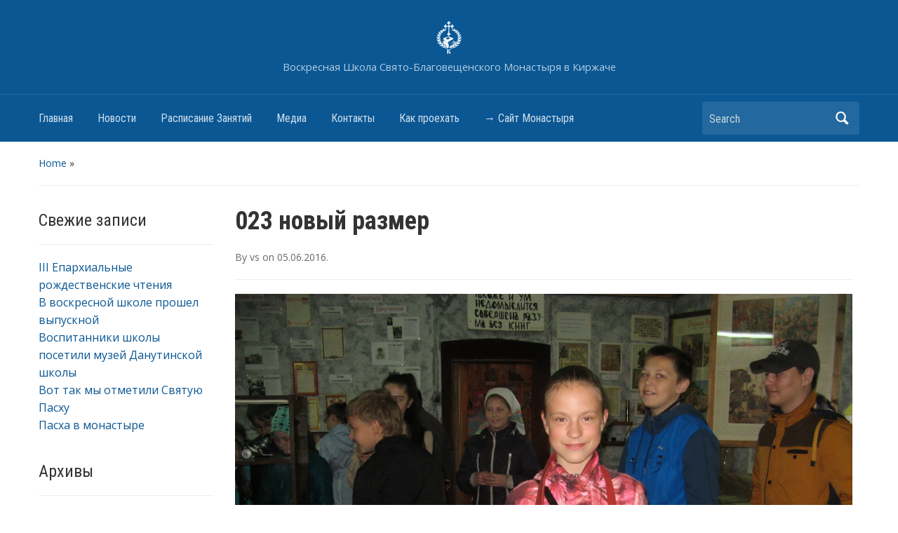

--- FILE ---
content_type: text/html; charset=UTF-8
request_url: http://vs.kirobitel.ru/gmedia/023__-jpg/
body_size: 38729
content:
<!DOCTYPE html>
<html lang="ru-RU">

<head>
	<meta charset="UTF-8" />
	<meta name="viewport" content="width=device-width, initial-scale=1">

	<link rel="profile" href="http://gmpg.org/xfn/11" />
	<link rel="pingback" href="http://vs.kirobitel.ru/xmlrpc.php" />

	<title>023 новый размер &#8212; Воскресная Школа Свято-Благовещенского Монастыря в Киржаче</title>
<meta name='robots' content='max-image-preview:large' />
<link rel='dns-prefetch' href='//fonts.googleapis.com' />
<link rel="alternate" type="application/rss+xml" title="Воскресная Школа Свято-Благовещенского Монастыря в Киржаче &raquo; Лента" href="http://vs.kirobitel.ru/feed/" />
<link rel="alternate" type="application/rss+xml" title="Воскресная Школа Свято-Благовещенского Монастыря в Киржаче &raquo; Лента комментариев" href="http://vs.kirobitel.ru/comments/feed/" />
		<!-- Gmedia Open Graph Meta Image -->
		<meta property="og:title" content="023 новый размер"/>
		<meta property="og:description" content="Воскресная Школа Свято-Благовещенского Монастыря в Киржаче"/>
		<meta property="og:image" content="http://vs.kirobitel.ru/wp-content/grand-media/image/023__.jpg"/>
		<!-- End Gmedia Open Graph Meta Image -->
		<link rel="alternate" type="application/rss+xml" title="Воскресная Школа Свято-Благовещенского Монастыря в Киржаче &raquo; Лента комментариев к &laquo;023 новый размер&raquo;" href="http://vs.kirobitel.ru/gmedia/023__-jpg/feed/" />
<script type="text/javascript">
window._wpemojiSettings = {"baseUrl":"https:\/\/s.w.org\/images\/core\/emoji\/14.0.0\/72x72\/","ext":".png","svgUrl":"https:\/\/s.w.org\/images\/core\/emoji\/14.0.0\/svg\/","svgExt":".svg","source":{"concatemoji":"http:\/\/vs.kirobitel.ru\/wp-includes\/js\/wp-emoji-release.min.js?ver=6.3.7"}};
/*! This file is auto-generated */
!function(i,n){var o,s,e;function c(e){try{var t={supportTests:e,timestamp:(new Date).valueOf()};sessionStorage.setItem(o,JSON.stringify(t))}catch(e){}}function p(e,t,n){e.clearRect(0,0,e.canvas.width,e.canvas.height),e.fillText(t,0,0);var t=new Uint32Array(e.getImageData(0,0,e.canvas.width,e.canvas.height).data),r=(e.clearRect(0,0,e.canvas.width,e.canvas.height),e.fillText(n,0,0),new Uint32Array(e.getImageData(0,0,e.canvas.width,e.canvas.height).data));return t.every(function(e,t){return e===r[t]})}function u(e,t,n){switch(t){case"flag":return n(e,"\ud83c\udff3\ufe0f\u200d\u26a7\ufe0f","\ud83c\udff3\ufe0f\u200b\u26a7\ufe0f")?!1:!n(e,"\ud83c\uddfa\ud83c\uddf3","\ud83c\uddfa\u200b\ud83c\uddf3")&&!n(e,"\ud83c\udff4\udb40\udc67\udb40\udc62\udb40\udc65\udb40\udc6e\udb40\udc67\udb40\udc7f","\ud83c\udff4\u200b\udb40\udc67\u200b\udb40\udc62\u200b\udb40\udc65\u200b\udb40\udc6e\u200b\udb40\udc67\u200b\udb40\udc7f");case"emoji":return!n(e,"\ud83e\udef1\ud83c\udffb\u200d\ud83e\udef2\ud83c\udfff","\ud83e\udef1\ud83c\udffb\u200b\ud83e\udef2\ud83c\udfff")}return!1}function f(e,t,n){var r="undefined"!=typeof WorkerGlobalScope&&self instanceof WorkerGlobalScope?new OffscreenCanvas(300,150):i.createElement("canvas"),a=r.getContext("2d",{willReadFrequently:!0}),o=(a.textBaseline="top",a.font="600 32px Arial",{});return e.forEach(function(e){o[e]=t(a,e,n)}),o}function t(e){var t=i.createElement("script");t.src=e,t.defer=!0,i.head.appendChild(t)}"undefined"!=typeof Promise&&(o="wpEmojiSettingsSupports",s=["flag","emoji"],n.supports={everything:!0,everythingExceptFlag:!0},e=new Promise(function(e){i.addEventListener("DOMContentLoaded",e,{once:!0})}),new Promise(function(t){var n=function(){try{var e=JSON.parse(sessionStorage.getItem(o));if("object"==typeof e&&"number"==typeof e.timestamp&&(new Date).valueOf()<e.timestamp+604800&&"object"==typeof e.supportTests)return e.supportTests}catch(e){}return null}();if(!n){if("undefined"!=typeof Worker&&"undefined"!=typeof OffscreenCanvas&&"undefined"!=typeof URL&&URL.createObjectURL&&"undefined"!=typeof Blob)try{var e="postMessage("+f.toString()+"("+[JSON.stringify(s),u.toString(),p.toString()].join(",")+"));",r=new Blob([e],{type:"text/javascript"}),a=new Worker(URL.createObjectURL(r),{name:"wpTestEmojiSupports"});return void(a.onmessage=function(e){c(n=e.data),a.terminate(),t(n)})}catch(e){}c(n=f(s,u,p))}t(n)}).then(function(e){for(var t in e)n.supports[t]=e[t],n.supports.everything=n.supports.everything&&n.supports[t],"flag"!==t&&(n.supports.everythingExceptFlag=n.supports.everythingExceptFlag&&n.supports[t]);n.supports.everythingExceptFlag=n.supports.everythingExceptFlag&&!n.supports.flag,n.DOMReady=!1,n.readyCallback=function(){n.DOMReady=!0}}).then(function(){return e}).then(function(){var e;n.supports.everything||(n.readyCallback(),(e=n.source||{}).concatemoji?t(e.concatemoji):e.wpemoji&&e.twemoji&&(t(e.twemoji),t(e.wpemoji)))}))}((window,document),window._wpemojiSettings);
</script>
<style type="text/css">
img.wp-smiley,
img.emoji {
	display: inline !important;
	border: none !important;
	box-shadow: none !important;
	height: 1em !important;
	width: 1em !important;
	margin: 0 0.07em !important;
	vertical-align: -0.1em !important;
	background: none !important;
	padding: 0 !important;
}
</style>
	<link rel='stylesheet' id='wp-block-library-css' href='http://vs.kirobitel.ru/wp-includes/css/dist/block-library/style.min.css?ver=6.3.7' type='text/css' media='all' />
<style id='classic-theme-styles-inline-css' type='text/css'>
/*! This file is auto-generated */
.wp-block-button__link{color:#fff;background-color:#32373c;border-radius:9999px;box-shadow:none;text-decoration:none;padding:calc(.667em + 2px) calc(1.333em + 2px);font-size:1.125em}.wp-block-file__button{background:#32373c;color:#fff;text-decoration:none}
</style>
<style id='global-styles-inline-css' type='text/css'>
body{--wp--preset--color--black: #000000;--wp--preset--color--cyan-bluish-gray: #abb8c3;--wp--preset--color--white: #ffffff;--wp--preset--color--pale-pink: #f78da7;--wp--preset--color--vivid-red: #cf2e2e;--wp--preset--color--luminous-vivid-orange: #ff6900;--wp--preset--color--luminous-vivid-amber: #fcb900;--wp--preset--color--light-green-cyan: #7bdcb5;--wp--preset--color--vivid-green-cyan: #00d084;--wp--preset--color--pale-cyan-blue: #8ed1fc;--wp--preset--color--vivid-cyan-blue: #0693e3;--wp--preset--color--vivid-purple: #9b51e0;--wp--preset--gradient--vivid-cyan-blue-to-vivid-purple: linear-gradient(135deg,rgba(6,147,227,1) 0%,rgb(155,81,224) 100%);--wp--preset--gradient--light-green-cyan-to-vivid-green-cyan: linear-gradient(135deg,rgb(122,220,180) 0%,rgb(0,208,130) 100%);--wp--preset--gradient--luminous-vivid-amber-to-luminous-vivid-orange: linear-gradient(135deg,rgba(252,185,0,1) 0%,rgba(255,105,0,1) 100%);--wp--preset--gradient--luminous-vivid-orange-to-vivid-red: linear-gradient(135deg,rgba(255,105,0,1) 0%,rgb(207,46,46) 100%);--wp--preset--gradient--very-light-gray-to-cyan-bluish-gray: linear-gradient(135deg,rgb(238,238,238) 0%,rgb(169,184,195) 100%);--wp--preset--gradient--cool-to-warm-spectrum: linear-gradient(135deg,rgb(74,234,220) 0%,rgb(151,120,209) 20%,rgb(207,42,186) 40%,rgb(238,44,130) 60%,rgb(251,105,98) 80%,rgb(254,248,76) 100%);--wp--preset--gradient--blush-light-purple: linear-gradient(135deg,rgb(255,206,236) 0%,rgb(152,150,240) 100%);--wp--preset--gradient--blush-bordeaux: linear-gradient(135deg,rgb(254,205,165) 0%,rgb(254,45,45) 50%,rgb(107,0,62) 100%);--wp--preset--gradient--luminous-dusk: linear-gradient(135deg,rgb(255,203,112) 0%,rgb(199,81,192) 50%,rgb(65,88,208) 100%);--wp--preset--gradient--pale-ocean: linear-gradient(135deg,rgb(255,245,203) 0%,rgb(182,227,212) 50%,rgb(51,167,181) 100%);--wp--preset--gradient--electric-grass: linear-gradient(135deg,rgb(202,248,128) 0%,rgb(113,206,126) 100%);--wp--preset--gradient--midnight: linear-gradient(135deg,rgb(2,3,129) 0%,rgb(40,116,252) 100%);--wp--preset--font-size--small: 13px;--wp--preset--font-size--medium: 20px;--wp--preset--font-size--large: 36px;--wp--preset--font-size--x-large: 42px;--wp--preset--spacing--20: 0.44rem;--wp--preset--spacing--30: 0.67rem;--wp--preset--spacing--40: 1rem;--wp--preset--spacing--50: 1.5rem;--wp--preset--spacing--60: 2.25rem;--wp--preset--spacing--70: 3.38rem;--wp--preset--spacing--80: 5.06rem;--wp--preset--shadow--natural: 6px 6px 9px rgba(0, 0, 0, 0.2);--wp--preset--shadow--deep: 12px 12px 50px rgba(0, 0, 0, 0.4);--wp--preset--shadow--sharp: 6px 6px 0px rgba(0, 0, 0, 0.2);--wp--preset--shadow--outlined: 6px 6px 0px -3px rgba(255, 255, 255, 1), 6px 6px rgba(0, 0, 0, 1);--wp--preset--shadow--crisp: 6px 6px 0px rgba(0, 0, 0, 1);}:where(.is-layout-flex){gap: 0.5em;}:where(.is-layout-grid){gap: 0.5em;}body .is-layout-flow > .alignleft{float: left;margin-inline-start: 0;margin-inline-end: 2em;}body .is-layout-flow > .alignright{float: right;margin-inline-start: 2em;margin-inline-end: 0;}body .is-layout-flow > .aligncenter{margin-left: auto !important;margin-right: auto !important;}body .is-layout-constrained > .alignleft{float: left;margin-inline-start: 0;margin-inline-end: 2em;}body .is-layout-constrained > .alignright{float: right;margin-inline-start: 2em;margin-inline-end: 0;}body .is-layout-constrained > .aligncenter{margin-left: auto !important;margin-right: auto !important;}body .is-layout-constrained > :where(:not(.alignleft):not(.alignright):not(.alignfull)){max-width: var(--wp--style--global--content-size);margin-left: auto !important;margin-right: auto !important;}body .is-layout-constrained > .alignwide{max-width: var(--wp--style--global--wide-size);}body .is-layout-flex{display: flex;}body .is-layout-flex{flex-wrap: wrap;align-items: center;}body .is-layout-flex > *{margin: 0;}body .is-layout-grid{display: grid;}body .is-layout-grid > *{margin: 0;}:where(.wp-block-columns.is-layout-flex){gap: 2em;}:where(.wp-block-columns.is-layout-grid){gap: 2em;}:where(.wp-block-post-template.is-layout-flex){gap: 1.25em;}:where(.wp-block-post-template.is-layout-grid){gap: 1.25em;}.has-black-color{color: var(--wp--preset--color--black) !important;}.has-cyan-bluish-gray-color{color: var(--wp--preset--color--cyan-bluish-gray) !important;}.has-white-color{color: var(--wp--preset--color--white) !important;}.has-pale-pink-color{color: var(--wp--preset--color--pale-pink) !important;}.has-vivid-red-color{color: var(--wp--preset--color--vivid-red) !important;}.has-luminous-vivid-orange-color{color: var(--wp--preset--color--luminous-vivid-orange) !important;}.has-luminous-vivid-amber-color{color: var(--wp--preset--color--luminous-vivid-amber) !important;}.has-light-green-cyan-color{color: var(--wp--preset--color--light-green-cyan) !important;}.has-vivid-green-cyan-color{color: var(--wp--preset--color--vivid-green-cyan) !important;}.has-pale-cyan-blue-color{color: var(--wp--preset--color--pale-cyan-blue) !important;}.has-vivid-cyan-blue-color{color: var(--wp--preset--color--vivid-cyan-blue) !important;}.has-vivid-purple-color{color: var(--wp--preset--color--vivid-purple) !important;}.has-black-background-color{background-color: var(--wp--preset--color--black) !important;}.has-cyan-bluish-gray-background-color{background-color: var(--wp--preset--color--cyan-bluish-gray) !important;}.has-white-background-color{background-color: var(--wp--preset--color--white) !important;}.has-pale-pink-background-color{background-color: var(--wp--preset--color--pale-pink) !important;}.has-vivid-red-background-color{background-color: var(--wp--preset--color--vivid-red) !important;}.has-luminous-vivid-orange-background-color{background-color: var(--wp--preset--color--luminous-vivid-orange) !important;}.has-luminous-vivid-amber-background-color{background-color: var(--wp--preset--color--luminous-vivid-amber) !important;}.has-light-green-cyan-background-color{background-color: var(--wp--preset--color--light-green-cyan) !important;}.has-vivid-green-cyan-background-color{background-color: var(--wp--preset--color--vivid-green-cyan) !important;}.has-pale-cyan-blue-background-color{background-color: var(--wp--preset--color--pale-cyan-blue) !important;}.has-vivid-cyan-blue-background-color{background-color: var(--wp--preset--color--vivid-cyan-blue) !important;}.has-vivid-purple-background-color{background-color: var(--wp--preset--color--vivid-purple) !important;}.has-black-border-color{border-color: var(--wp--preset--color--black) !important;}.has-cyan-bluish-gray-border-color{border-color: var(--wp--preset--color--cyan-bluish-gray) !important;}.has-white-border-color{border-color: var(--wp--preset--color--white) !important;}.has-pale-pink-border-color{border-color: var(--wp--preset--color--pale-pink) !important;}.has-vivid-red-border-color{border-color: var(--wp--preset--color--vivid-red) !important;}.has-luminous-vivid-orange-border-color{border-color: var(--wp--preset--color--luminous-vivid-orange) !important;}.has-luminous-vivid-amber-border-color{border-color: var(--wp--preset--color--luminous-vivid-amber) !important;}.has-light-green-cyan-border-color{border-color: var(--wp--preset--color--light-green-cyan) !important;}.has-vivid-green-cyan-border-color{border-color: var(--wp--preset--color--vivid-green-cyan) !important;}.has-pale-cyan-blue-border-color{border-color: var(--wp--preset--color--pale-cyan-blue) !important;}.has-vivid-cyan-blue-border-color{border-color: var(--wp--preset--color--vivid-cyan-blue) !important;}.has-vivid-purple-border-color{border-color: var(--wp--preset--color--vivid-purple) !important;}.has-vivid-cyan-blue-to-vivid-purple-gradient-background{background: var(--wp--preset--gradient--vivid-cyan-blue-to-vivid-purple) !important;}.has-light-green-cyan-to-vivid-green-cyan-gradient-background{background: var(--wp--preset--gradient--light-green-cyan-to-vivid-green-cyan) !important;}.has-luminous-vivid-amber-to-luminous-vivid-orange-gradient-background{background: var(--wp--preset--gradient--luminous-vivid-amber-to-luminous-vivid-orange) !important;}.has-luminous-vivid-orange-to-vivid-red-gradient-background{background: var(--wp--preset--gradient--luminous-vivid-orange-to-vivid-red) !important;}.has-very-light-gray-to-cyan-bluish-gray-gradient-background{background: var(--wp--preset--gradient--very-light-gray-to-cyan-bluish-gray) !important;}.has-cool-to-warm-spectrum-gradient-background{background: var(--wp--preset--gradient--cool-to-warm-spectrum) !important;}.has-blush-light-purple-gradient-background{background: var(--wp--preset--gradient--blush-light-purple) !important;}.has-blush-bordeaux-gradient-background{background: var(--wp--preset--gradient--blush-bordeaux) !important;}.has-luminous-dusk-gradient-background{background: var(--wp--preset--gradient--luminous-dusk) !important;}.has-pale-ocean-gradient-background{background: var(--wp--preset--gradient--pale-ocean) !important;}.has-electric-grass-gradient-background{background: var(--wp--preset--gradient--electric-grass) !important;}.has-midnight-gradient-background{background: var(--wp--preset--gradient--midnight) !important;}.has-small-font-size{font-size: var(--wp--preset--font-size--small) !important;}.has-medium-font-size{font-size: var(--wp--preset--font-size--medium) !important;}.has-large-font-size{font-size: var(--wp--preset--font-size--large) !important;}.has-x-large-font-size{font-size: var(--wp--preset--font-size--x-large) !important;}
.wp-block-navigation a:where(:not(.wp-element-button)){color: inherit;}
:where(.wp-block-post-template.is-layout-flex){gap: 1.25em;}:where(.wp-block-post-template.is-layout-grid){gap: 1.25em;}
:where(.wp-block-columns.is-layout-flex){gap: 2em;}:where(.wp-block-columns.is-layout-grid){gap: 2em;}
.wp-block-pullquote{font-size: 1.5em;line-height: 1.6;}
</style>
<link rel='stylesheet' id='page-list-style-css' href='http://vs.kirobitel.ru/wp-content/plugins/page-list/css/page-list.css?ver=5.6' type='text/css' media='all' />
<link rel='stylesheet' id='academica-style-css' href='http://vs.kirobitel.ru/wp-content/themes/academica/style.css?ver=6.3.7' type='text/css' media='all' />
<link rel='stylesheet' id='academica-style-mobile-css' href='http://vs.kirobitel.ru/wp-content/themes/academica/media-queries.css?ver=1.0' type='text/css' media='all' />
<link rel='stylesheet' id='academica-google-font-default-css' href='//fonts.googleapis.com/css?family=Open+Sans%3A400%2C700%7CRoboto+Condensed%3A400%2C700&#038;subset=latin%2Ccyrillic-ext%2Cgreek-ext&#038;ver=6.3.7' type='text/css' media='all' />
<link rel='stylesheet' id='dashicons-css' href='http://vs.kirobitel.ru/wp-includes/css/dashicons.min.css?ver=6.3.7' type='text/css' media='all' />
<link rel='stylesheet' id='gmedia-global-frontend-css' href='http://vs.kirobitel.ru/wp-content/plugins/grand-media/assets/gmedia.global.front.css?ver=1.15.0' type='text/css' media='all' />
<link rel='stylesheet' id='myStyleSheets-css' href='http://vs.kirobitel.ru/wp-content/plugins/orthodoxcalendarru/OrthodoxCalendarRU.css?ver=6.3.7' type='text/css' media='all' />
<script type='text/javascript' src='http://vs.kirobitel.ru/wp-includes/js/swfobject.js?ver=2.2-20120417' id='swfobject-js'></script>
<script type='text/javascript' src='http://vs.kirobitel.ru/wp-includes/js/jquery/jquery.min.js?ver=3.7.0' id='jquery-core-js'></script>
<script type='text/javascript' src='http://vs.kirobitel.ru/wp-includes/js/jquery/jquery-migrate.min.js?ver=3.4.1' id='jquery-migrate-js'></script>

<script type="text/javascript" charset="utf-8">
	(function(){
		try {
			// Disabling SWFObject's Autohide feature
			if (typeof swfobject.switchOffAutoHideShow === "function") {
				swfobject.switchOffAutoHideShow();
			}
		} catch(e) {}
	})();
</script>
<link rel="https://api.w.org/" href="http://vs.kirobitel.ru/wp-json/" /><link rel="EditURI" type="application/rsd+xml" title="RSD" href="http://vs.kirobitel.ru/xmlrpc.php?rsd" />
<meta name="generator" content="WordPress 6.3.7" />
<link rel='shortlink' href='http://vs.kirobitel.ru/?p=234' />
<link rel="alternate" type="application/json+oembed" href="http://vs.kirobitel.ru/wp-json/oembed/1.0/embed?url=http%3A%2F%2Fvs.kirobitel.ru%2Fgmedia%2F023__-jpg%2F" />
<link rel="alternate" type="text/xml+oembed" href="http://vs.kirobitel.ru/wp-json/oembed/1.0/embed?url=http%3A%2F%2Fvs.kirobitel.ru%2Fgmedia%2F023__-jpg%2F&#038;format=xml" />

<!-- <meta name="GmediaGallery" version="1.22.0/1.8.0" license="" /> -->
        <link rel="icon" href="http://vs.kirobitel.ru/wp-content/uploads/2016/02/favicon.png"/>
    <style type="text/css" id="custom-background-css">
body.custom-background { background-color: #ffffff; }
</style>
	
</head>

<body class="gmedia-template-default single single-gmedia postid-234 custom-background column-double">

	
	<div id="header" class="clearfix" >

		
			<div class="inner-wrap">

				<div id="logo" class="logo-center">
					
						<a href="http://vs.kirobitel.ru" title="Воскресная Школа Свято-Благовещенского Монастыря в Киржаче - Воскресная Школа Свято-Благовещенского Монастыря в Киржаче" rel="home">

							<img src="http://vs.kirobitel.ru/wp-content/uploads/2016/02/logovs.png" alt="Воскресная Школа Свято-Благовещенского Монастыря в Киржаче" width="36" height="46">
						</a>

					
					<p id="site-description">Воскресная Школа Свято-Благовещенского Монастыря в Киржаче</p>
				</div><!-- end #logo -->

			</div><!-- end .inner-wrap -->

			<div id="main-nav">

				<div class="inner-wrap">

					<nav class="main-navbar" role="navigation">

	                    <div class="navbar-header">
	                        
	                           <a class="navbar-toggle" href="#menu-main-slide">
	                               <span class="icon-bar"></span>
	                               <span class="icon-bar"></span>
	                               <span class="icon-bar"></span>
	                           </a>


	                           <div id="menu-main-slide" class="menu-%d0%b3%d0%bb%d0%b0%d0%b2%d0%bd%d0%be%d0%b5-container"><ul id="menu-%d0%b3%d0%bb%d0%b0%d0%b2%d0%bd%d0%be%d0%b5" class="menu"><li id="menu-item-27" class="menu-item menu-item-type-post_type menu-item-object-page menu-item-home menu-item-27"><a href="http://vs.kirobitel.ru/">Главная</a></li>
<li id="menu-item-23" class="menu-item menu-item-type-post_type menu-item-object-page current_page_parent menu-item-23"><a href="http://vs.kirobitel.ru/%d0%bd%d0%be%d0%b2%d0%be%d1%81%d1%82%d0%b8/">Новости</a></li>
<li id="menu-item-13" class="menu-item menu-item-type-post_type menu-item-object-page menu-item-13"><a href="http://vs.kirobitel.ru/my-calendar/">Расписание Занятий</a></li>
<li id="menu-item-31" class="menu-item menu-item-type-post_type menu-item-object-page menu-item-31"><a href="http://vs.kirobitel.ru/%d0%bc%d0%b5%d0%b4%d0%b8%d0%b0/">Медиа</a></li>
<li id="menu-item-11" class="menu-item menu-item-type-post_type menu-item-object-page menu-item-11"><a href="http://vs.kirobitel.ru/%d0%ba%d0%be%d0%bd%d1%82%d0%b0%d0%ba%d1%82%d1%8b/">Контакты</a></li>
<li id="menu-item-12" class="menu-item menu-item-type-post_type menu-item-object-page menu-item-12"><a href="http://vs.kirobitel.ru/%d0%ba%d0%b0%d0%ba-%d0%bf%d1%80%d0%be%d0%b5%d1%85%d0%b0%d1%82%d1%8c/">Как проехать</a></li>
<li id="menu-item-38" class="menu-item menu-item-type-custom menu-item-object-custom menu-item-38"><a href="http://www.kirobitel.ru/">→ Сайт Монастыря</a></li>
</ul></div>
	                    </div>


	                    <div id="navbar-main">

	                        <div class="menu-%d0%b3%d0%bb%d0%b0%d0%b2%d0%bd%d0%be%d0%b5-container"><ul id="menu-%d0%b3%d0%bb%d0%b0%d0%b2%d0%bd%d0%be%d0%b5-1" class="nav navbar-nav dropdown sf-menu"><li class="menu-item menu-item-type-post_type menu-item-object-page menu-item-home menu-item-27"><a href="http://vs.kirobitel.ru/">Главная</a></li>
<li class="menu-item menu-item-type-post_type menu-item-object-page current_page_parent menu-item-23"><a href="http://vs.kirobitel.ru/%d0%bd%d0%be%d0%b2%d0%be%d1%81%d1%82%d0%b8/">Новости</a></li>
<li class="menu-item menu-item-type-post_type menu-item-object-page menu-item-13"><a href="http://vs.kirobitel.ru/my-calendar/">Расписание Занятий</a></li>
<li class="menu-item menu-item-type-post_type menu-item-object-page menu-item-31"><a href="http://vs.kirobitel.ru/%d0%bc%d0%b5%d0%b4%d0%b8%d0%b0/">Медиа</a></li>
<li class="menu-item menu-item-type-post_type menu-item-object-page menu-item-11"><a href="http://vs.kirobitel.ru/%d0%ba%d0%be%d0%bd%d1%82%d0%b0%d0%ba%d1%82%d1%8b/">Контакты</a></li>
<li class="menu-item menu-item-type-post_type menu-item-object-page menu-item-12"><a href="http://vs.kirobitel.ru/%d0%ba%d0%b0%d0%ba-%d0%bf%d1%80%d0%be%d0%b5%d1%85%d0%b0%d1%82%d1%8c/">Как проехать</a></li>
<li class="menu-item menu-item-type-custom menu-item-object-custom menu-item-38"><a href="http://www.kirobitel.ru/">→ Сайт Монастыря</a></li>
</ul></div>

	                    </div><!-- #navbar-main -->

	                </nav><!-- .navbar -->

					<div id="search">
						<form method="get" id="searchform" action="http://vs.kirobitel.ru/">
	<label for="s" class="assistive-text hidden">Search</label>
	<input id="s" type="text" name="s" placeholder="Search">
	<button id="searchsubmit" name="submit" type="submit">Search</button>
</form>					</div><!-- end #search -->

				</div><!-- end .inner-wrap -->

			</div><!-- end #main-nav -->

		
	</div><!-- end #header -->

	<div id="wrap">
<div id="content" class="clearfix">

	
	<div class="column column-title">
		<div id="crumbs">
	<p><a href="http://vs.kirobitel.ru">Home</a> &raquo; </p>
</div><!-- end #crumbs -->	</div><!-- end .column-title -->

		<div class="column column-narrow">
		
		<div id="recent-posts-2" class="widget clearfix widget_recent_entries">
		<h3 class="heading">Свежие записи</h3>
		<ul>
											<li>
					<a href="http://vs.kirobitel.ru/2017/11/01/301/">III Епархиальные рождественские чтения</a>
									</li>
											<li>
					<a href="http://vs.kirobitel.ru/2016/06/19/%d0%b2-%d0%b2%d0%be%d1%81%d0%ba%d1%80%d0%b5%d1%81%d0%bd%d0%be%d0%b9-%d1%88%d0%ba%d0%be%d0%bb%d0%b5-%d0%bf%d1%80%d0%be%d1%88%d0%b5%d0%bb-%d0%b2%d1%8b%d0%bf%d1%83%d1%81%d0%ba%d0%bd%d0%be%d0%b9/">В воскресной школе прошел выпускной</a>
									</li>
											<li>
					<a href="http://vs.kirobitel.ru/2016/06/05/%d0%b2%d0%be%d1%81%d0%bf%d0%b8%d1%82%d0%b0%d0%bd%d0%bd%d0%b8%d0%ba%d0%b8-%d1%88%d0%ba%d0%be%d0%bb%d1%8b-%d0%bf%d0%be%d1%81%d0%b5%d1%82%d0%b8%d0%bb%d0%b8-%d0%bc%d1%83%d0%b7%d0%b5%d0%b9-%d0%b4%d0%b0/">Воспитанники школы посетили музей Данутинской школы</a>
									</li>
											<li>
					<a href="http://vs.kirobitel.ru/2016/05/25/184/">Вот так мы отметили Святую Пасху</a>
									</li>
											<li>
					<a href="http://vs.kirobitel.ru/2016/05/24/%d0%bf%d0%b0%d1%81%d1%85%d0%b0-%d0%b2-%d0%bc%d0%be%d0%bd%d0%b0%d1%81%d1%82%d1%8b%d1%80%d0%b5/">Пасха в монастыре</a>
									</li>
					</ul>

		</div><div id="archives-2" class="widget clearfix widget_archive"><h3 class="heading">Архивы</h3>
			<ul>
					<li><a href='http://vs.kirobitel.ru/2017/11/'>Ноябрь 2017</a></li>
	<li><a href='http://vs.kirobitel.ru/2016/06/'>Июнь 2016</a></li>
	<li><a href='http://vs.kirobitel.ru/2016/05/'>Май 2016</a></li>
	<li><a href='http://vs.kirobitel.ru/2016/02/'>Февраль 2016</a></li>
			</ul>

			</div>	</div><!-- end .column-narrow -->
	
	<div class="column column-content single">

		
<div id="post-234" class="post-234 gmedia type-gmedia status-publish hentry">

	<h1 class="title-header">023 новый размер</h1>
	<div class="entry-meta">
		<span class="by-author">By <span class="author vcard"><a class="url fn n" href="http://vs.kirobitel.ru/author/vs/" title="View all posts by vs" rel="author">vs</a></span> </span>on <span class="datetime"><a href="http://vs.kirobitel.ru/gmedia/023__-jpg/" title="22:08" rel="bookmark"><time class="entry-date" datetime="2016-06-05T22:08:35+03:00" pubdate>05.06.2016</time></a></span>.	</div><!-- end .entry-meta -->

	<div class="entry-content clearfix">
		<div class="GmediaGallery_SinglePage">					<a class="gmedia-item-link" rel="gmedia-item"						href="http://vs.kirobitel.ru/wp-content/grand-media/image/023__.jpg"><img class="gmedia-item"							style="max-width:100%;"							src="http://vs.kirobitel.ru/wp-content/grand-media/image/023__.jpg"							alt="023 новый размер"/></a>										<div class="gmsingle_wrapper gmsingle_clearfix">						<script type="text/html" class="gm_script2html">							<div class="gmsingle_photo_header gmsingle_clearfix">								<div class="gmsingle_name_wrap gmsingle_clearfix">																			<div class="gmsingle_user_avatar">											<a class="gmsingle_user_avatar_link"												href="http://vs.kirobitel.ru/author/vs/"><img													src="http://0.gravatar.com/avatar/9b39bdbb56c62cb0ee1abd3ed0842da3?s=60&#038;d=mm&#038;r=g" alt=""/></a>										</div>																		<div class="gmsingle_title_author">										<div class="gmsingle_title">											023 новый размер											&nbsp;										</div>										<div class="gmsingle_author_name">											<a class="gmsingle_author_link"												href="http://vs.kirobitel.ru/author/vs/">vs</a>										</div>									</div>								</div>							</div>						</script>						<div class="gmsingle_photo_info">							<div class="gmsingle_description_wrap">																<script type="text/html" class="gm_script2html">																			<div class="gmsingle_terms">											<span class="gmsingle_term_label">Альбом:</span>											<span class="gmsingle_album"><span class="gmsingle_term"><a														href="http://vs.kirobitel.ru/gmedia-album/%d0%bf%d0%be%d1%81%d0%b5%d1%89%d0%b5%d0%bd%d0%b8%d0%b5-%d0%bc%d1%83%d0%b7%d0%b5%d1%8f-%d0%b2-%d0%b4%d0%b0%d0%bd%d1%83%d1%82%d0%b8%d0%bd%d1%81%d0%ba%d0%be%d0%b9-%d1%88%d0%ba%d0%be%d0%bb%d0%b5/">Посещение музея в Данутинской школе</a></span></span>										</div>																		</script>							</div>							<script type="text/html" class="gm_script2html">																<div class="gmsingle_details_section">									<div class="gmsingle_details_title">Детали</div>									<div class="gmsingle_slide_details">																					<div class='gmsingle_exif'>												<div class='gmsingle_label gmsingle_exif_model'>Canon PowerShot A710 IS</div>																									<div class='gmsingle_label_small gmsingle_camera_settings'><span class='gmsingle_exif_focallength'>6mm</span><span class="gmsingle_separator"> / </span><span class='gmsingle_exif_aperture'>ƒ/2.8</span><span class="gmsingle_separator"> / </span><span class='gmsingle_exif_exposure'>1/60s</span></div>																							</div>																				<div class='gmsingle_meta'>																							<div class='gmsingle_clearfix'>													<span class='gmsingle_meta_key'>Создан</span>													<span class='gmsingle_meta_value'>22.05.2016</span>												</div>																						<div class='gmsingle_clearfix'>												<span class='gmsingle_meta_key'>Загружен</span>												<span class='gmsingle_meta_value'>05.06.2016</span>											</div>										</div>									</div>								</div>							</script>						</div>					</div>					<style>						.gmsingle_clearfix {							display: block;						}						.gmsingle_clearfix::after {							visibility: hidden;							display: block;							font-size: 0;							content: ' ';							clear: both;							height: 0;						}						.gmsingle_wrapper {							margin: 0 auto;						}						.gmsingle_wrapper * {							-webkit-box-sizing: border-box;							-moz-box-sizing: border-box;							box-sizing: border-box;						}						.gmsingle_photo_header {							margin-bottom: 15px;						}						.gmsingle_name_wrap {							padding: 24px 0 2px 80px;							height: 85px;							max-width: 100%;							overflow: hidden;							white-space: nowrap;							position: relative;						}						.gmsingle_name_wrap .gmsingle_user_avatar {							position: absolute;							top: 20px;							left: 0;						}						.gmsingle_name_wrap .gmsingle_user_avatar a.gmsingle_user_avatar_link {							display: block;							text-decoration: none;						}						.gmsingle_name_wrap .gmsingle_user_avatar img {							height: 60px !important;							width: auto;							overflow: hidden;							border-radius: 3px;						}						.gmsingle_name_wrap .gmsingle_title_author {							display: inline-block;							vertical-align: top;							max-width: 100%;						}						.gmsingle_name_wrap .gmsingle_title_author .gmsingle_title {							text-rendering: auto;							font-weight: 100;							font-size: 24px;							width: 100%;							overflow: hidden;							white-space: nowrap;							text-overflow: ellipsis;							margin: 0;							padding: 1px 0;							height: 1.1em;							line-height: 1;							box-sizing: content-box;							letter-spacing: 0;							text-transform: capitalize;						}						.gmsingle_name_wrap .gmsingle_title_author > div {							font-size: 14px;						}						.gmsingle_name_wrap .gmsingle_title_author .gmsingle_author_name {							float: left;						}						.gmsingle_name_wrap .gmsingle_title_author a {							font-size: inherit;						}						.gmsingle_photo_info {							display: flex;							flex-wrap: wrap;						}						.gmsingle_details_title {							margin: 0;							padding: 0;							text-transform: uppercase;							font-size: 18px;							line-height: 1em;							font-weight: 300;							height: 1.1em;							display: inline-block;							overflow: visible;							border: none;						}						.gmsingle_description_wrap {							flex: 1;							overflow: hidden;							min-width: 220px;							max-width: 100%;							padding-right: 7px;							margin-bottom: 30px;						}						.gmsingle_description_wrap .gmsingle_terms {							overflow: hidden;							margin: 0;							position: relative;							font-size: 14px;							font-weight: 300;						}						.gmsingle_description_wrap .gmsingle_term_label {							margin-right: 10px;						}						.gmsingle_description_wrap .gmsingle_term_label:empty {							display: none;						}						.gmsingle_description_wrap .gmsingle_terms .gmsingle_term {							display: inline-block;							margin: 0 12px 1px 0;						}						.gmsingle_description_wrap .gmsingle_terms .gmsingle_term a {							white-space: nowrap;						}						.gmsingle_details_section {							flex: 1;							width: 33%;							padding-right: 7px;							padding-left: 7px;							min-width: 220px;							max-width: 100%;						}						.gmsingle_details_section .gmsingle_slide_details {							margin: 20px 0;						}						.gmsingle_location_section {							flex: 1;							width: 27%;							padding-right: 7px;							padding-left: 7px;							min-width: 220px;							max-width: 100%;						}						.gmsingle_location_section .gmsingle_location_info {							margin: 20px 0;						}						.gmsingle_location_section .gmsingle_location_info * {							display: block;						}						.gmsingle_location_section .gmsingle_location_info img {							width: 100%;							height: auto;						}						.gmsingle_badges {							border-bottom: 1px solid rgba(0, 0, 0, 0.1);							padding-bottom: 17px;							margin-bottom: 12px;							text-align: left;							font-weight: 300;						}						.gmsingle_badges__column {							display: inline-block;							vertical-align: top;							width: 40%;							min-width: 80px;						}						.gmsingle_badges__column .gmsingle_badges__label {							font-size: 14px;						}						.gmsingle_badges__column .gmsingle_badges__count {							font-size: 20px;							line-height: 1em;							margin-top: 1px;						}						.gmsingle_exif {							border-bottom: 1px solid rgba(0, 0, 0, 0.1);							padding-bottom: 12px;							margin-bottom: 12px;							text-align: left;							font-size: 14px;							line-height: 1.7em;							font-weight: 300;						}						.gmsingle_exif .gmsingle_camera_settings .gmsingle_separator {							font-weight: 200;							padding: 0 5px;							display: inline-block;						}						.gmsingle_meta {							padding-bottom: 12px;							margin-bottom: 12px;							text-align: left;							font-size: 14px;							line-height: 1.2em;							font-weight: 300;						}						.gmsingle_meta .gmsingle_meta_key {							float: left;							padding: 3px 0;							width: 40%;							min-width: 80px;						}						.gmsingle_meta .gmsingle_meta_value {							float: left;							white-space: nowrap;							padding: 3px 0;							text-transform: capitalize;						}					</style>					</div>	</div><!-- end .entry-content -->

    <div class="entry-meta">
            </div><!-- end .entry-meta -->

</div><!-- end #post-## -->
		<div class="navigation clearfix">
			<span class="alignleft"><a href="http://vs.kirobitel.ru/gmedia/020__-jpg/" rel="prev"><span class="meta-nav">&larr;</span> 020 новый размер</a></span>			<span class="alignright"><a href="http://vs.kirobitel.ru/gmedia/026__-jpg/" rel="next">026 новый размер <span class="meta-nav">&rarr;</span></a></span>		</div><!-- end .navigation -->

		
<div id="comments">

	<hr />	<div id="respond" class="comment-respond">
		<h3 id="reply-title" class="comment-reply-title">Leave a comment</h3><p class="must-log-in">Для отправки комментария вам необходимо <a href="http://vs.kirobitel.ru/wp-login.php?redirect_to=http%3A%2F%2Fvs.kirobitel.ru%2Fgmedia%2F023__-jpg%2F">авторизоваться</a>.</p>	</div><!-- #respond -->
	
</div><!-- #comments -->
	</div><!-- end .column-content -->

		<div class="column column-narrow column-last">
			</div><!-- end .column-narrow -->
	
	
</div><!-- end #content -->

			<div id="footer" class="clearfix">
				
				<ul id="menu-%d0%b3%d0%bb%d0%b0%d0%b2%d0%bd%d0%be%d0%b5-2" class="menu"><li class="menu-item menu-item-type-post_type menu-item-object-page menu-item-home menu-item-27"><a href="http://vs.kirobitel.ru/">Главная</a></li>
<li class="menu-item menu-item-type-post_type menu-item-object-page current_page_parent menu-item-23"><a href="http://vs.kirobitel.ru/%d0%bd%d0%be%d0%b2%d0%be%d1%81%d1%82%d0%b8/">Новости</a></li>
<li class="menu-item menu-item-type-post_type menu-item-object-page menu-item-13"><a href="http://vs.kirobitel.ru/my-calendar/">Расписание Занятий</a></li>
<li class="menu-item menu-item-type-post_type menu-item-object-page menu-item-31"><a href="http://vs.kirobitel.ru/%d0%bc%d0%b5%d0%b4%d0%b8%d0%b0/">Медиа</a></li>
<li class="menu-item menu-item-type-post_type menu-item-object-page menu-item-11"><a href="http://vs.kirobitel.ru/%d0%ba%d0%be%d0%bd%d1%82%d0%b0%d0%ba%d1%82%d1%8b/">Контакты</a></li>
<li class="menu-item menu-item-type-post_type menu-item-object-page menu-item-12"><a href="http://vs.kirobitel.ru/%d0%ba%d0%b0%d0%ba-%d0%bf%d1%80%d0%be%d0%b5%d1%85%d0%b0%d1%82%d1%8c/">Как проехать</a></li>
<li class="menu-item menu-item-type-custom menu-item-object-custom menu-item-38"><a href="http://www.kirobitel.ru/">→ Сайт Монастыря</a></li>
</ul>				<p class="copy">
 					Powered by <a href="http://wordpress.org">WordPress</a> / Academica WordPress Theme by <a href="http://www.wpzoom.com">WPZOOM</a>				</p>
			</div><!-- end #footer -->
		</div><!-- end #wrap -->

		<script type='text/javascript' src='http://vs.kirobitel.ru/wp-content/themes/academica/js/jquery.mmenu.min.all.js?ver=20150325' id='mmenu-js'></script>
<script type='text/javascript' src='http://vs.kirobitel.ru/wp-content/themes/academica/js/superfish.min.js?ver=20150325' id='superfish-js'></script>
<script type='text/javascript' src='http://vs.kirobitel.ru/wp-content/themes/academica/js/functions.js?ver=20150325' id='academica-script-js'></script>
<script type='text/javascript' id='gmedia-global-frontend-js-extra'>
/* <![CDATA[ */
var GmediaGallery = {"ajaxurl":"http:\/\/vs.kirobitel.ru\/wp-admin\/admin-ajax.php","nonce":"6b64542e11","upload_dirurl":"http:\/\/vs.kirobitel.ru\/wp-content\/grand-media","plugin_dirurl":"http:\/\/vs.kirobitel.ru\/wp-content\/grand-media","license":"","license2":"","google_api_key":""};
/* ]]> */
</script>
<script type='text/javascript' src='http://vs.kirobitel.ru/wp-content/plugins/grand-media/assets/gmedia.global.front.js?ver=1.13.0' id='gmedia-global-frontend-js'></script>
	</body>
</html>